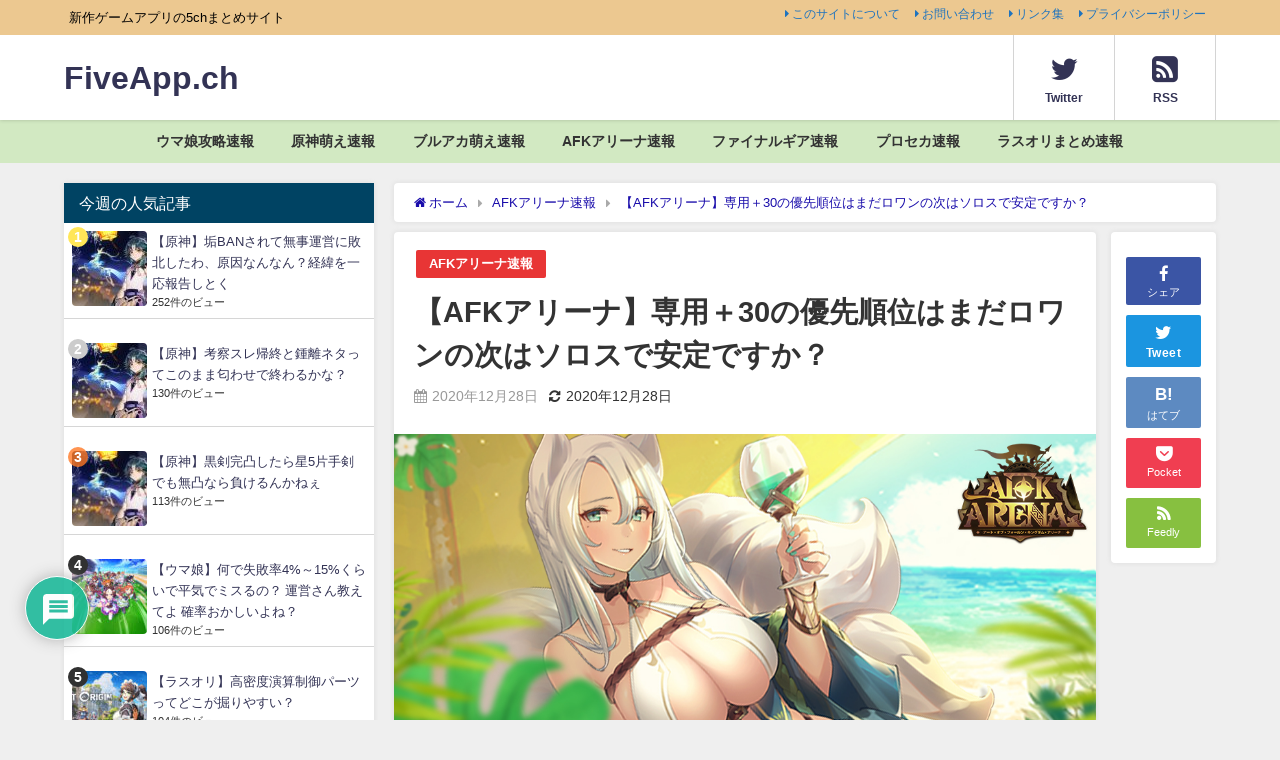

--- FILE ---
content_type: text/html; charset=UTF-8
request_url: https://5app-ch.com/afk/10666/
body_size: 17670
content:
<!DOCTYPE html>
<html lang="ja">
<head>
<meta charset="utf-8">
<meta http-equiv="X-UA-Compatible" content="IE=edge">
<meta name="viewport" content="width=device-width, initial-scale=1" />
<link media="all" href="https://5app-ch.com/wp-content/cache/autoptimize/css/autoptimize_62052235d8835c087cdc39b0c46dbfe3.css" rel="stylesheet" /><title>【AFKアリーナ】専用＋30の優先順位はまだロワンの次はソロスで安定ですか？</title>
<meta name="description" content="207: 名無しマン 2020/12/27(日) 10:20:49.64 専用＋30の優先順位はまだロワンの次はソロスで安定ですか？ 試練がかなりきついので楽になればいいんですが">
<meta name="thumbnail" content="https://5app-ch.com/wp-content/uploads/2020/08/LbWR13p-150x150.jpg" /><meta name="robots" content="archive, follow, index">
<!-- Diver OGP -->
<meta property="og:locale" content="ja_JP" />
<meta property="og:title" content="【AFKアリーナ】専用＋30の優先順位はまだロワンの次はソロスで安定ですか？" />
<meta property="og:description" content="207: 名無しマン 2020/12/27(日) 10:20:49.64 専用＋30の優先順位はまだロワンの次はソロスで安定ですか？ 試練がかなりきついので楽になればいいんですが" />
<meta property="og:type" content="article" />
<meta property="og:url" content="https://5app-ch.com/afk/10666/" />
<meta property="og:image" content="https://5app-ch.com/wp-content/uploads/2020/08/LbWR13p.jpg" />
<meta property="og:site_name" content="FiveApp.ch" />
<meta name="twitter:card" content="summary_large_image" />
<meta name="twitter:title" content="【AFKアリーナ】専用＋30の優先順位はまだロワンの次はソロスで安定ですか？" />
<meta name="twitter:url" content="https://5app-ch.com/afk/10666/" />
<meta name="twitter:description" content="207: 名無しマン 2020/12/27(日) 10:20:49.64 専用＋30の優先順位はまだロワンの次はソロスで安定ですか？ 試練がかなりきついので楽になればいいんですが" />
<meta name="twitter:image" content="https://5app-ch.com/wp-content/uploads/2020/08/LbWR13p.jpg" />
<!-- / Diver OGP -->
<link rel="canonical" href="https://5app-ch.com/afk/10666/">
<link rel="shortcut icon" href="https://5app-ch.com/wp-content/uploads/2020/07/アイコン.png">
<!--[if IE]>
		<link rel="shortcut icon" href="https://5app-ch.com/wp-content/uploads/2020/07/アイコン.png">
<![endif]-->
<link rel="apple-touch-icon" href="https://5app-ch.com/wp-content/uploads/2020/07/アイコン.png" />
<link rel='dns-prefetch' href='//cdnjs.cloudflare.com' />
<link rel='dns-prefetch' href='//s.w.org' />
<link rel="alternate" type="application/rss+xml" title="FiveApp.ch &raquo; フィード" href="https://5app-ch.com/feed/" />
<link rel="alternate" type="application/rss+xml" title="FiveApp.ch &raquo; コメントフィード" href="https://5app-ch.com/comments/feed/" />
<link rel="alternate" type="application/rss+xml" title="FiveApp.ch &raquo; 【AFKアリーナ】専用＋30の優先順位はまだロワンの次はソロスで安定ですか？ のコメントのフィード" href="https://5app-ch.com/afk/10666/feed/" />












<link rel='stylesheet'   href='https://cdnjs.cloudflare.com/ajax/libs/Swiper/4.5.0/css/swiper.min.css'  media='all'>
<script async='async' src='https://5app-ch.com/wp-includes/js/jquery/jquery.min.js?ver=3.5.1&#038;theme=4.7.6' id='jquery-core-js'></script>

<script type='text/javascript' id='thumbs_rating_scripts-js-extra'>
/* <![CDATA[ */
var thumbs_rating_ajax = {"ajax_url":"https:\/\/5app-ch.com\/wp-admin\/admin-ajax.php","nonce":"dabde0135f"};
/* ]]> */
</script>

<script type='application/json' id='wpp-json'>
{"sampling_active":0,"sampling_rate":100,"ajax_url":"https:\/\/5app-ch.com\/wp-json\/wordpress-popular-posts\/v1\/popular-posts","api_url":"https:\/\/5app-ch.com\/wp-json\/wordpress-popular-posts","ID":10666,"token":"3ac73f7fbe","lang":0,"debug":0}
</script>

<link rel="https://api.w.org/" href="https://5app-ch.com/wp-json/" /><link rel="alternate" type="application/json" href="https://5app-ch.com/wp-json/wp/v2/posts/10666" /><link rel="EditURI" type="application/rsd+xml" title="RSD" href="https://5app-ch.com/xmlrpc.php?rsd" />
<link rel="wlwmanifest" type="application/wlwmanifest+xml" href="https://5app-ch.com/wp-includes/wlwmanifest.xml" /> 
<meta name="generator" content="WordPress 5.6.16" />
<link rel='shortlink' href='https://5app-ch.com/?p=10666' />
<link rel="alternate" type="application/json+oembed" href="https://5app-ch.com/wp-json/oembed/1.0/embed?url=https%3A%2F%2F5app-ch.com%2Fafk%2F10666%2F" />
<link rel="alternate" type="text/xml+oembed" href="https://5app-ch.com/wp-json/oembed/1.0/embed?url=https%3A%2F%2F5app-ch.com%2Fafk%2F10666%2F&#038;format=xml" />
        
        <meta name="referrer" content="origin">      <script>
      (function(i,s,o,g,r,a,m){i['GoogleAnalyticsObject']=r;i[r]=i[r]||function(){(i[r].q=i[r].q||[]).push(arguments)},i[r].l=1*new Date();a=s.createElement(o),m=s.getElementsByTagName(o)[0];a.async=1;a.src=g;m.parentNode.insertBefore(a,m)})(window,document,'script','//www.google-analytics.com/analytics.js','ga');ga('create',"UA-173865491-1",'auto');ga('send','pageview');</script>
          <meta name="google-site-verification" content="uLQyD41LmVvBQ7lr1nzVjW4qQneUft7QMY6bKvdkQCw" />
    <script data-ad-client="ca-pub-8826727522182047" async src="https://pagead2.googlesyndication.com/pagead/js/adsbygoogle.js"></script>
<script>
  (adsbygoogle = window.adsbygoogle || []).push({
    google_ad_client: "<?php echo get_adsense_data_ad_client(); ?>",
    enable_page_level_ads: true,
    overlays: {bottom: true}
  });
</script>
<!-- Global site tag (gtag.js) - Google Analytics -->
<script async src="https://www.googletagmanager.com/gtag/js?id=G-2QXESVVMFG"></script>
<script>
  window.dataLayer = window.dataLayer || [];
  function gtag(){dataLayer.push(arguments);}
  gtag('js', new Date());
  gtag('config', 'G-2QXESVVMFG');
</script><script type="application/ld+json">{
            "@context" : "http://schema.org",
            "@type" : "Article",
            "mainEntityOfPage":{ 
                  "@type":"WebPage", 
                  "@id":"https://5app-ch.com/afk/10666/" 
                }, 
            "headline" : "【AFKアリーナ】専用＋30の優先順位はまだロワンの次はソロスで安定ですか？",
            "author" : {
                 "@type" : "Person",
                 "name" : "FiveApp.ch",
                 "url" : "https://5app-ch.com/author/kikuho/"
                 },
            "datePublished" : "2020-12-28T10:25:52+0900",
            "dateModified" : "2020-12-28T10:32:40+0900",
            "image" : {
                 "@type" : "ImageObject",
                 "url" : "https://5app-ch.com/wp-content/uploads/2020/08/LbWR13p.jpg",
                 "width" : "1024",
                 "height" : "576"
                 },
            "articleSection" : "AFKアリーナ速報",
            "url" : "https://5app-ch.com/afk/10666/",
            "publisher" : {
               "@type" : "Organization",
               "name" : "FiveApp.ch"
              },
            "logo" : {
                 "@type" : "ImageObject",
                 "url" : "https://5app-ch.com/wp-content/themes/diver/images/logo.png"}
            },
            "description" : "207: 名無しマン 2020/12/27(日) 10:20:49.64 専用＋30の優先順位はまだロワンの次はソロスで安定ですか？ 試練がかなりきついので楽になればいいんですが"}</script>        
    <link rel="icon" href="https://5app-ch.com/wp-content/uploads/2020/07/cropped-アイコン-32x32.png" sizes="32x32" />
<link rel="icon" href="https://5app-ch.com/wp-content/uploads/2020/07/cropped-アイコン-192x192.png" sizes="192x192" />
<link rel="apple-touch-icon" href="https://5app-ch.com/wp-content/uploads/2020/07/cropped-アイコン-180x180.png" />
<meta name="msapplication-TileImage" content="https://5app-ch.com/wp-content/uploads/2020/07/cropped-アイコン-270x270.png" />


<script src="https://www.youtube.com/iframe_api"></script>

<script async src="//pagead2.googlesyndication.com/pagead/js/adsbygoogle.js"></script>
</head>
<body itemscope="itemscope" itemtype="http://schema.org/WebPage" class="post-template-default single single-post postid-10666 single-format-standard wp-embed-responsive">

<div id="container">
<!-- header -->
	<!-- lpページでは表示しない -->
	<div id="header" class="clearfix">
					<header class="header-wrap" role="banner" itemscope="itemscope" itemtype="http://schema.org/WPHeader">
			<div class="header_small_menu clearfix">
		<div class="header_small_content">
			<div id="description">新作ゲームアプリの5chまとめサイト</div>
			<nav class="header_small_menu_right" role="navigation" itemscope="itemscope" itemtype="http://scheme.org/SiteNavigationElement">
				<div class="menu-%e3%83%9f%e3%83%8b%e3%83%98%e3%83%83%e3%83%80%e3%83%bc-container"><ul id="menu-%e3%83%9f%e3%83%8b%e3%83%98%e3%83%83%e3%83%80%e3%83%bc" class="menu"><li id="menu-item-19" class="menu-item menu-item-type-post_type menu-item-object-page menu-item-19"><a href="https://5app-ch.com/info/">このサイトについて</a></li>
<li id="menu-item-17" class="menu-item menu-item-type-post_type menu-item-object-page menu-item-17"><a href="https://5app-ch.com/mail/">お問い合わせ</a></li>
<li id="menu-item-149" class="menu-item menu-item-type-post_type menu-item-object-page menu-item-149"><a href="https://5app-ch.com/links/">リンク集</a></li>
<li id="menu-item-18" class="menu-item menu-item-type-post_type menu-item-object-page menu-item-18"><a href="https://5app-ch.com/privacypolicy/">プライバシーポリシー</a></li>
</ul></div>			</nav>
		</div>
	</div>

			<div class="header-logo clearfix">
				

				<!-- /Navigation -->
				<div id="logo">
										<a href="https://5app-ch.com/">
													<div class="logo_title">FiveApp.ch</div>
											</a>
				</div>
				<div class="nav_in_btn">
	<ul>
			<li class="nav_in_btn_list_1"><a href="https://twitter.com/Fiveapp_ch" target="_blank" ><i class="fa fa-twitter"></i><span>Twitter</span></a></li>
			<li class="nav_in_btn_list_2"><a href=" https://5app-ch.com/rssall/"  ><i class="fa fa-rss-square"></i><span>RSS</span></a></li>
		</ul>
</div>

			</div>
		</header>
		<nav id="scrollnav" class="inline-nospace" role="navigation" itemscope="itemscope" itemtype="http://scheme.org/SiteNavigationElement">
			<div class="menu-%e3%83%98%e3%83%83%e3%83%80%e3%83%bc-container"><ul id="scroll-menu"><li id="menu-item-11635" class="menu-item menu-item-type-taxonomy menu-item-object-category menu-item-11635"><a href="https://5app-ch.com/category/umamusume/">ウマ娘攻略速報</a></li>
<li id="menu-item-3906" class="menu-item menu-item-type-taxonomy menu-item-object-category menu-item-3906"><a href="https://5app-ch.com/category/genshin/">原神萌え速報</a></li>
<li id="menu-item-1989" class="menu-item menu-item-type-taxonomy menu-item-object-category menu-item-1989"><a href="https://5app-ch.com/category/bluearchive/">ブルアカ萌え速報</a></li>
<li id="menu-item-84" class="menu-item menu-item-type-taxonomy menu-item-object-category current-post-ancestor current-menu-parent current-post-parent menu-item-84"><a href="https://5app-ch.com/category/afk/">AFKアリーナ速報</a></li>
<li id="menu-item-4479" class="menu-item menu-item-type-taxonomy menu-item-object-category menu-item-4479"><a href="https://5app-ch.com/category/finalgear/">ファイナルギア速報</a></li>
<li id="menu-item-20727" class="menu-item menu-item-type-taxonomy menu-item-object-category menu-item-20727"><a href="https://5app-ch.com/category/pjsekai/">プロセカ速報</a></li>
<li id="menu-item-20728" class="menu-item menu-item-type-taxonomy menu-item-object-category menu-item-20728"><a href="https://5app-ch.com/category/lastorigin/">ラスオリまとめ速報</a></li>
</ul></div>		</nav>
									<nav id="onlynav" class="onlynav" role="navigation" itemscope="itemscope" itemtype="http://scheme.org/SiteNavigationElement">
				<div class="menu-%e3%83%98%e3%83%83%e3%83%80%e3%83%bc-container"><ul id="onlynavul" class="menu"><li class="menu-item menu-item-type-taxonomy menu-item-object-category menu-item-11635"><a href="https://5app-ch.com/category/umamusume/">ウマ娘攻略速報</a></li>
<li class="menu-item menu-item-type-taxonomy menu-item-object-category menu-item-3906"><a href="https://5app-ch.com/category/genshin/">原神萌え速報</a></li>
<li class="menu-item menu-item-type-taxonomy menu-item-object-category menu-item-1989"><a href="https://5app-ch.com/category/bluearchive/">ブルアカ萌え速報</a></li>
<li class="menu-item menu-item-type-taxonomy menu-item-object-category current-post-ancestor current-menu-parent current-post-parent menu-item-84"><a href="https://5app-ch.com/category/afk/">AFKアリーナ速報</a></li>
<li class="menu-item menu-item-type-taxonomy menu-item-object-category menu-item-4479"><a href="https://5app-ch.com/category/finalgear/">ファイナルギア速報</a></li>
<li class="menu-item menu-item-type-taxonomy menu-item-object-category menu-item-20727"><a href="https://5app-ch.com/category/pjsekai/">プロセカ速報</a></li>
<li class="menu-item menu-item-type-taxonomy menu-item-object-category menu-item-20728"><a href="https://5app-ch.com/category/lastorigin/">ラスオリまとめ速報</a></li>
</ul></div>			</nav>
					</div>
	<div class="d_sp">
		</div>
	
	<div id="main-wrap">
	<!-- main -->
	
	<main id="single-main"  style="float:right;margin-left:-330px;padding-left:330px;" role="main">
									<!-- パンくず -->
				<ul id="breadcrumb" itemscope itemtype="http://schema.org/BreadcrumbList">
<li itemprop="itemListElement" itemscope itemtype="http://schema.org/ListItem"><a href="https://5app-ch.com/" itemprop="item"><span itemprop="name"><i class="fa fa-home" aria-hidden="true"></i> ホーム</span></a><meta itemprop="position" content="1" /></li><li itemprop="itemListElement" itemscope itemtype="http://schema.org/ListItem"><a href="https://5app-ch.com/category/afk/" itemprop="item"><span itemprop="name">AFKアリーナ速報</span></a><meta itemprop="position" content="2" /></li><li class="breadcrumb-title" itemprop="itemListElement" itemscope itemtype="http://schema.org/ListItem"><a href="https://5app-ch.com/afk/10666/" itemprop="item"><span itemprop="name">【AFKアリーナ】専用＋30の優先順位はまだロワンの次はソロスで安定ですか？</span></a><meta itemprop="position" content="3" /></li></ul> 
				<div id="content_area" class="fadeIn animated">
					<div id="share_plz" style="float: right ">

	
		<div class="fb-like share_sns" data-href="https%3A%2F%2F5app-ch.com%2Fafk%2F10666%2F" data-layout="box_count" data-action="like" data-show-faces="true" data-share="false"></div>

		<div class="share-fb share_sns">
		<a href="http://www.facebook.com/share.php?u=https%3A%2F%2F5app-ch.com%2Fafk%2F10666%2F" onclick="window.open(this.href,'FBwindow','width=650,height=450,menubar=no,toolbar=no,scrollbars=yes');return false;" title="Facebookでシェア"><i class="fa fa-facebook" style="font-size:1.5em;padding-top: 4px;"></i><br>シェア
				</a>
		</div>
				<div class="sc-tw share_sns"><a data-url="https%3A%2F%2F5app-ch.com%2Fafk%2F10666%2F" href="http://twitter.com/share?text=%E3%80%90AFK%E3%82%A2%E3%83%AA%E3%83%BC%E3%83%8A%E3%80%91%E5%B0%82%E7%94%A8%EF%BC%8B30%E3%81%AE%E5%84%AA%E5%85%88%E9%A0%86%E4%BD%8D%E3%81%AF%E3%81%BE%E3%81%A0%E3%83%AD%E3%83%AF%E3%83%B3%E3%81%AE%E6%AC%A1%E3%81%AF%E3%82%BD%E3%83%AD%E3%82%B9%E3%81%A7%E5%AE%89%E5%AE%9A%E3%81%A7%E3%81%99%E3%81%8B%EF%BC%9F&url=https%3A%2F%2F5app-ch.com%2Fafk%2F10666%2F" data-lang="ja" data-dnt="false" target="_blank"><i class="fa fa-twitter" style="font-size:1.5em;padding-top: 4px;"></i><br>Tweet
				</a></div>

	
			<div class="share-hatebu share_sns">       
		<a href="http://b.hatena.ne.jp/add?mode=confirm&url=https%3A%2F%2F5app-ch.com%2Fafk%2F10666%2F&title=%E3%80%90AFK%E3%82%A2%E3%83%AA%E3%83%BC%E3%83%8A%E3%80%91%E5%B0%82%E7%94%A8%EF%BC%8B30%E3%81%AE%E5%84%AA%E5%85%88%E9%A0%86%E4%BD%8D%E3%81%AF%E3%81%BE%E3%81%A0%E3%83%AD%E3%83%AF%E3%83%B3%E3%81%AE%E6%AC%A1%E3%81%AF%E3%82%BD%E3%83%AD%E3%82%B9%E3%81%A7%E5%AE%89%E5%AE%9A%E3%81%A7%E3%81%99%E3%81%8B%EF%BC%9F" onclick="window.open(this.href, 'HBwindow', 'width=600, height=400, menubar=no, toolbar=no, scrollbars=yes'); return false;" target="_blank"><div style="font-weight: bold;font-size: 1.5em">B!</div><span class="text">はてブ</span></a>
		</div>
	
			<div class="share-pocket share_sns">
		<a href="http://getpocket.com/edit?url=https%3A%2F%2F5app-ch.com%2Fafk%2F10666%2F&title=%E3%80%90AFK%E3%82%A2%E3%83%AA%E3%83%BC%E3%83%8A%E3%80%91%E5%B0%82%E7%94%A8%EF%BC%8B30%E3%81%AE%E5%84%AA%E5%85%88%E9%A0%86%E4%BD%8D%E3%81%AF%E3%81%BE%E3%81%A0%E3%83%AD%E3%83%AF%E3%83%B3%E3%81%AE%E6%AC%A1%E3%81%AF%E3%82%BD%E3%83%AD%E3%82%B9%E3%81%A7%E5%AE%89%E5%AE%9A%E3%81%A7%E3%81%99%E3%81%8B%EF%BC%9F" onclick="window.open(this.href, 'FBwindow', 'width=550, height=350, menubar=no, toolbar=no, scrollbars=yes'); return false;"><i class="fa fa-get-pocket" style="font-weight: bold;font-size: 1.5em"></i><span class="text">Pocket</span>
					</a></div>
	
				<div class="share-feedly share_sns">
		<a href="https://feedly.com/i/subscription/feed%2Fhttps%3A%2F%2F5app-ch.com%2Ffeed" target="_blank"><i class="fa fa-rss" aria-hidden="true" style="font-weight: bold;font-size: 1.5em"></i><span class="text">Feedly</span>
				</a></div>
	</div>
					<article id="post-10666" class="post-10666 post type-post status-publish format-standard has-post-thumbnail hentry category-afk"  style="margin-right: 120px">
						<header>
							<div class="post-meta clearfix">
								<div class="cat-tag">
																			<div class="single-post-category" style="background:#e83535"><a href="https://5app-ch.com/category/afk/" rel="category tag">AFKアリーナ速報</a></div>
																										</div>

								<h1 class="single-post-title entry-title">【AFKアリーナ】専用＋30の優先順位はまだロワンの次はソロスで安定ですか？</h1>
								<div class="post-meta-bottom">
																	<time class="single-post-date published updated" datetime="2020-12-28"><i class="fa fa-calendar" aria-hidden="true"></i>2020年12月28日</time>
																									<time class="single-post-date modified" datetime="2020-12-28"><i class="fa fa-refresh" aria-hidden="true"></i>2020年12月28日</time>
																
								</div>
															</div>
							<figure class="single_thumbnail" style="background-image:url(https://5app-ch.com/wp-content/uploads/2020/08/LbWR13p-300x169.jpg)"><img src="https://5app-ch.com/wp-content/uploads/2020/08/LbWR13p.jpg" alt="【AFKアリーナ】専用＋30の優先順位はまだロワンの次はソロスで安定ですか？" width="1024" height="576"></figure>

						</header>
						<section class="single-post-main">
																<div class="clearfix diver_widget_adarea hid"><div class="diver_widget_adlabel">スポンサーリンク</div><div class="diver_ad">
                      <ins class="adsbygoogle" style="display:block" data-ad-client="ca-pub-8826727522182047" data-ad-slot="9044634783" data-ad-format="rectangle"></ins>
                      <script>(adsbygoogle = window.adsbygoogle || []).push({});</script></div></div>

								<div class="content">
																<div class="t_h" >207: <span style="color: green;">名無しマン</span> <span style="color: gray;"> 2020/12/27(日) 10:20:49.64 </span></div>
<div class="t_b" style="font-weight:bold;margin-bottom:5px;">  専用＋30の優先順位はまだロワンの次はソロスで安定ですか？ <br /> 試練がかなりきついので楽になればいいんですが  </div>
<p>
<!-- Generated by まとめくす (https://2mtmex.com/) --><span id="more-10666"></span></p>
<div class="t_h t_i" >233: <span style="color: green;">名無しマン</span> <span style="color: gray;"> 2020/12/27(日) 11:08:25.04 </span></div>
<div class="t_b t_i" style="font-weight:bold;margin-bottom:5px;">  <span style="color:mediumblue;" class="anchor">&gt;&gt;207</span> <br /> ロワン→ソロス→エルロンの順で30にしたけどソロスはやれることの幅が一気に広がったからおすすめ <br /> ただメインの戦力を増強したい人にとっては不満足な結果に終わると思うから安定ではないあくまで迷宮試練夢境etcが見違えるだけ <br /> エルロンの強化具合はソロスに比べれば地味だったけど確実にCC性能と生存力が上がったから納得できる優先具合だった <br /> 自分は次アルベドのつもりなんだけどこいつ30にしたらボイドパが成立して編成の幅が広がるだろうから楽しみ  </div>
<p></p>
<div class="t_h t_i" >239: <span style="color: green;">名無しマン</span> <span style="color: gray;"> 2020/12/27(日) 11:24:19.30 </span></div>
<div class="t_b t_i" style="font-weight:bold;margin-bottom:5px;">  <span style="color:mediumblue;" class="anchor">&gt;&gt;233</span> <br /> 書いてることに同意 <br /> ソロスは傭兵派だったけど最近の更新でソロス30派になった  </div>
<div class='code-block code-block-1 ai-viewport-2 ai-viewport-3' style='margin: 8px auto; text-align: center; display: block; clear: both;'>
<script async src="https://pagead2.googlesyndication.com/pagead/js/adsbygoogle.js"></script>
<!-- FiveApp記事中 -->
<ins class="adsbygoogle"
     style="display:block"
     data-ad-client="ca-pub-3620781736199187"
     data-ad-slot="8394337096"
     data-ad-format="auto"
     data-full-width-responsive="true"></ins>
<script>
     (adsbygoogle = window.adsbygoogle || []).push({});
</script></div>
<p></p>
<div class="t_h t_i" >253: <span style="color: green;">名無しマン</span> <span style="color: gray;"> 2020/12/27(日) 12:05:09.65 </span></div>
<div class="t_b t_i" style="font-weight:bold;margin-bottom:5px;">  <span style="color:mediumblue;" class="anchor">&gt;&gt;233</span> <br /> 詳細ありがとうございます <br /> 参考になりました次はソロス30にします  </div>
<p></p>
<p style="color:gray;text-align:right;">引用元: <a href="https://krsw.5ch.net/test/read.cgi/gamesm/1608969510/" target="_blank" rel="noopener">・AFKアリーナ part.176 </a></p>
<!-- AI CONTENT END 1 -->
								</div>

								
								<div class="bottom_ad clearfix">
																		<div class="clearfix diver_widget_adarea hid"><div class="diver_widget_adlabel">スポンサーリンク</div><div class="diver_ad">
                      <ins class="adsbygoogle" style="display:block" data-ad-client="ca-pub-8826727522182047" data-ad-slot="9044634783" data-ad-format="rectangle"></ins>
                      <script>(adsbygoogle = window.adsbygoogle || []).push({});</script></div></div>	
																</div>

								

<div class="share" >
			<div class="sns big c5">
			<ul class="clearfix">
			<!--Facebookボタン-->  
			    
			<li>
			<a class="facebook" href="https://www.facebook.com/share.php?u=https%3A%2F%2F5app-ch.com%2Fafk%2F10666%2F" onclick="window.open(this.href, 'FBwindow', 'width=650, height=450, menubar=no, toolbar=no, scrollbars=yes'); return false;"><i class="fa fa-facebook"></i><span class="sns_name">Facebook</span>
						</a>
			</li>
			
			<!--ツイートボタン-->
						<li> 
			<a class="twitter" target="blank" href="https://twitter.com/intent/tweet?url=https%3A%2F%2F5app-ch.com%2Fafk%2F10666%2F&text=%E3%80%90AFK%E3%82%A2%E3%83%AA%E3%83%BC%E3%83%8A%E3%80%91%E5%B0%82%E7%94%A8%EF%BC%8B30%E3%81%AE%E5%84%AA%E5%85%88%E9%A0%86%E4%BD%8D%E3%81%AF%E3%81%BE%E3%81%A0%E3%83%AD%E3%83%AF%E3%83%B3%E3%81%AE%E6%AC%A1%E3%81%AF%E3%82%BD%E3%83%AD%E3%82%B9%E3%81%A7%E5%AE%89%E5%AE%9A%E3%81%A7%E3%81%99%E3%81%8B%EF%BC%9F&via=Fiveapp_ch&tw_p=tweetbutton"><i class="fa fa-twitter"></i><span class="sns_name">Twitter</span>
						</a>
			</li>
			
			<!--はてブボタン--> 
			     
			<li>       
			<a class="hatebu" href="https://b.hatena.ne.jp/add?mode=confirm&url=https%3A%2F%2F5app-ch.com%2Fafk%2F10666%2F&title=%E3%80%90AFK%E3%82%A2%E3%83%AA%E3%83%BC%E3%83%8A%E3%80%91%E5%B0%82%E7%94%A8%EF%BC%8B30%E3%81%AE%E5%84%AA%E5%85%88%E9%A0%86%E4%BD%8D%E3%81%AF%E3%81%BE%E3%81%A0%E3%83%AD%E3%83%AF%E3%83%B3%E3%81%AE%E6%AC%A1%E3%81%AF%E3%82%BD%E3%83%AD%E3%82%B9%E3%81%A7%E5%AE%89%E5%AE%9A%E3%81%A7%E3%81%99%E3%81%8B%EF%BC%9F" onclick="window.open(this.href, 'HBwindow', 'width=600, height=400, menubar=no, toolbar=no, scrollbars=yes'); return false;" target="_blank"><span class="sns_name">はてブ</span>
						</a>
			</li>
			

			<!--LINEボタン--> 
			
			<!--ポケットボタン-->  
			       
			<li>
			<a class="pocket" href="https://getpocket.com/edit?url=https%3A%2F%2F5app-ch.com%2Fafk%2F10666%2F&title=%E3%80%90AFK%E3%82%A2%E3%83%AA%E3%83%BC%E3%83%8A%E3%80%91%E5%B0%82%E7%94%A8%EF%BC%8B30%E3%81%AE%E5%84%AA%E5%85%88%E9%A0%86%E4%BD%8D%E3%81%AF%E3%81%BE%E3%81%A0%E3%83%AD%E3%83%AF%E3%83%B3%E3%81%AE%E6%AC%A1%E3%81%AF%E3%82%BD%E3%83%AD%E3%82%B9%E3%81%A7%E5%AE%89%E5%AE%9A%E3%81%A7%E3%81%99%E3%81%8B%EF%BC%9F" onclick="window.open(this.href, 'FBwindow', 'width=550, height=350, menubar=no, toolbar=no, scrollbars=yes'); return false;"><i class="fa fa-get-pocket"></i><span class="sns_name">Pocket</span>
						</a></li>
			
			<!--Feedly-->  
			  
			     
			<li>
			<a class="feedly" href="https://feedly.com/i/subscription/feed%2Fhttps%3A%2F%2F5app-ch.com%2Ffeed" target="_blank"><i class="fa fa-rss" aria-hidden="true"></i><span class="sns_name">Feedly</span>
						</a></li>
						</ul>

		</div>
	</div>
														</section>
						<footer class="article_footer">
							<!-- コメント -->
							    <div class="wpdiscuz_top_clearing"></div>
    <div id='comments' class='comments-area'><div id='respond' style='width: 0;height: 0;clear: both;margin: 0;padding: 0;'></div>    <div id="wpdcom" class="wpdiscuz_unauth wpd-default wpdiscuz_no_avatar wpd-layout-2 wpd-comments-open">
                    <div class="wc_social_plugin_wrapper">
                            </div>
            <div class="wpd-form-wrap">
                <div class="wpd-form-head">
                                            <div class="wpd-sbs-toggle">
                            <i class="far fa-envelope"></i> <span class="wpd-sbs-title">コメントの通知/購読設定</span> <i class="fas fa-caret-down"></i>
                        </div>
                                            <div class="wpd-auth">
                                                <div class="wpd-login">
                                                    </div>
                    </div>
                </div>
                                                    <div class="wpdiscuz-subscribe-bar wpdiscuz-hidden">
                                                    <form action="https://5app-ch.com/wp-admin/admin-ajax.php?action=wpdAddSubscription" method="post" id="wpdiscuz-subscribe-form">
                                <div class="wpdiscuz-subscribe-form-intro">通知する </div>
                                <div class="wpdiscuz-subscribe-form-option" style="width:40%;">
                                    <select class="wpdiscuz_select" name="wpdiscuzSubscriptionType" >
                                                                                    <option value="post">記事に付いた新しいコメントをメールに通知する</option>
                                                                                                                                <option value="all_comment" >コメントに付いた返信をメールに通知する</option>
                                                                                </select>
                                </div>
                                                                    <div class="wpdiscuz-item wpdiscuz-subscribe-form-email">
                                        <input  class="email" type="email" name="wpdiscuzSubscriptionEmail" required="required" value="" placeholder="通知を受け取るメールアドレスを入力"/>
                                    </div>
                                                                    <div class="wpdiscuz-subscribe-form-button">
                                    <input id="wpdiscuz_subscription_button" class="wpd-prim-button" type="submit" value="›" name="wpdiscuz_subscription_button" />
                                </div> 
                                                                    <div class="wpdiscuz-subscribe-agreement">
                                        <input id="show_subscription_agreement" type="checkbox" required="required" name="show_subscription_agreement" value="1">
                                        <label for="show_subscription_agreement">メール通知許可の確認です。チェックボックスをオンにして、確認メールから通知を許可/承認してください。通知設定は各メールに記載される解除項目から停止することができます。</label>
                                    </div>
                                    <input type="hidden" id="wpdiscuz_subscribe_form_nonce" name="wpdiscuz_subscribe_form_nonce" value="b133d91584" /><input type="hidden" name="_wp_http_referer" value="/afk/10666/" />                            </form>
                                                </div>
                            <div class="wpd-form wpd-form-wrapper wpd-main-form-wrapper" id='wpd-main-form-wrapper-0_0'>
                                        <form class="wpd_comm_form wpd_main_comm_form" method="post" enctype="multipart/form-data">
                    <div class="wpd-field-comment">
                        <div class="wpdiscuz-item wc-field-textarea">
                            <div class="wpdiscuz-textarea-wrap ">
                                            <div id="wpd-editor-wraper-0_0" style="display: none;">
                <div id="wpd-editor-char-counter-0_0" class="wpd-editor-char-counter"></div>
                <label style="display: none;" for="wc-textarea-0_0">Label</label>
                <textarea id="wc-textarea-0_0" required name="wc_comment" class="wc_comment wpd-field"></textarea>
                <div id="wpd-editor-0_0"></div>
                        <div id="wpd-editor-toolbar-0_0">
                            <button title="Bold" class="ql-bold"  ></button>
                                <button title="Italic" class="ql-italic"  ></button>
                                <button title="Underline" class="ql-underline"  ></button>
                                <button title="Strike" class="ql-strike"  ></button>
                                <button title="Ordered List" class="ql-list" value='ordered' ></button>
                                <button title="Unordered List" class="ql-list" value='bullet' ></button>
                                <button title="Blockquote" class="ql-blockquote"  ></button>
                                <button title="Code Block" class="ql-code-block"  ></button>
                                <button title="Link" class="ql-link"  ></button>
                                <button title="Source Code" class="ql-sourcecode"  data-wpde_button_name='sourcecode'>{}</button>
                                <button title="Spoiler" class="ql-spoiler"  data-wpde_button_name='spoiler'>[+]</button>
                            <div class="wpd-editor-buttons-right">
                            </div>
        </div>
                    </div>
                                        </div>
                        </div>
                    </div>
                    <div class="wpd-form-foot" style='display:none;'>
                        <div class="wpdiscuz-textarea-foot">
                                                        <div class="wpdiscuz-button-actions"></div>
                        </div>
                                <div class="wpd-form-row">
                    <div class="wpd-form-col-left">
                        <div class="wpdiscuz-item wc_name-wrapper wpd-has-icon">
                                    <div class="wpd-field-icon"><i class="fas fa-user"></i></div>
                                    <input id="wc_name-0_0" value=""  class="wc_name wpd-field" type="text" name="wc_name" placeholder="ニックネーム（任意）" maxlength="50" pattern='.{3,50}' title="">
                <label for="wc_name-0_0" class="wpdlb">ニックネーム（任意）</label>
                                    <div class="wpd-field-desc"><i class="far fa-question-circle"></i><span>お名前やニックネームを任意で入力できます</span></div>
                                    </div>
                        <div class="wpdiscuz-item wc_email-wrapper wpd-has-icon">
                                    <div class="wpd-field-icon"><i class="fas fa-at"></i></div>
                                    <input id="wc_email-0_0" value=""  class="wc_email wpd-field" type="email" name="wc_email" placeholder="メールアドレス（任意）" />
                <label for="wc_email-0_0" class="wpdlb">メールアドレス（任意）</label>
                                    <div class="wpd-field-desc"><i class="far fa-question-circle"></i><span>一般には公開されません。承認／返信通知を受取りたい場合は入力ください</span></div>
                                    </div>
                    </div>
                <div class="wpd-form-col-right">
                    <div class="wc-field-submit">
                                            
                                            <label class="wpd_label" wpd-tooltip="このコメントへの新しい返信について通知する">
                            <input id="wc_notification_new_comment-0_0" class="wc_notification_new_comment-0_0 wpd_label__checkbox" value="comment" type="checkbox" name="wpdiscuz_notification_type" />
                            <span class="wpd_label__text">
                                <span class="wpd_label__check">
                                    <i class="fas fa-bell wpdicon wpdicon-on"></i>
                                    <i class="fas fa-bell-slash wpdicon wpdicon-off"></i>
                                </span>
                            </span>
                        </label>
                                                                <input id="wpd-field-submit-0_0" class="wc_comm_submit wpd_not_clicked wpd-prim-button" type="submit" name="submit" value="コメントを送信" />
        </div>
                </div>
                    <div class="clearfix"></div>
        </div>
                            </div>
                                        <input type="hidden" class="wpdiscuz_unique_id" value="0_0" name="wpdiscuz_unique_id">
                </form>
                        </div>
                <div id="wpdiscuz_hidden_secondary_form" style="display: none;">
                    <div class="wpd-form wpd-form-wrapper wpd-secondary-form-wrapper" id='wpd-secondary-form-wrapper-wpdiscuzuniqueid' style='display: none;'>
                            <div class="wpd-secondary-forms-social-content"></div><div class="clearfix"></div>
                                        <form class="wpd_comm_form wpd-secondary-form-wrapper" method="post" enctype="multipart/form-data">
                    <div class="wpd-field-comment">
                        <div class="wpdiscuz-item wc-field-textarea">
                            <div class="wpdiscuz-textarea-wrap ">
                                            <div id="wpd-editor-wraper-wpdiscuzuniqueid" style="display: none;">
                <div id="wpd-editor-char-counter-wpdiscuzuniqueid" class="wpd-editor-char-counter"></div>
                <label style="display: none;" for="wc-textarea-wpdiscuzuniqueid">Label</label>
                <textarea id="wc-textarea-wpdiscuzuniqueid" required name="wc_comment" class="wc_comment wpd-field"></textarea>
                <div id="wpd-editor-wpdiscuzuniqueid"></div>
                        <div id="wpd-editor-toolbar-wpdiscuzuniqueid">
                            <button title="Bold" class="ql-bold"  ></button>
                                <button title="Italic" class="ql-italic"  ></button>
                                <button title="Underline" class="ql-underline"  ></button>
                                <button title="Strike" class="ql-strike"  ></button>
                                <button title="Ordered List" class="ql-list" value='ordered' ></button>
                                <button title="Unordered List" class="ql-list" value='bullet' ></button>
                                <button title="Blockquote" class="ql-blockquote"  ></button>
                                <button title="Code Block" class="ql-code-block"  ></button>
                                <button title="Link" class="ql-link"  ></button>
                                <button title="Source Code" class="ql-sourcecode"  data-wpde_button_name='sourcecode'>{}</button>
                                <button title="Spoiler" class="ql-spoiler"  data-wpde_button_name='spoiler'>[+]</button>
                            <div class="wpd-editor-buttons-right">
                            </div>
        </div>
                    </div>
                                        </div>
                        </div>
                    </div>
                    <div class="wpd-form-foot" style='display:none;'>
                        <div class="wpdiscuz-textarea-foot">
                                                        <div class="wpdiscuz-button-actions"></div>
                        </div>
                                <div class="wpd-form-row">
                    <div class="wpd-form-col-left">
                        <div class="wpdiscuz-item wc_name-wrapper wpd-has-icon">
                                    <div class="wpd-field-icon"><i class="fas fa-user"></i></div>
                                    <input id="wc_name-wpdiscuzuniqueid" value=""  class="wc_name wpd-field" type="text" name="wc_name" placeholder="ニックネーム（任意）" maxlength="50" pattern='.{3,50}' title="">
                <label for="wc_name-wpdiscuzuniqueid" class="wpdlb">ニックネーム（任意）</label>
                                    <div class="wpd-field-desc"><i class="far fa-question-circle"></i><span>お名前やニックネームを任意で入力できます</span></div>
                                    </div>
                        <div class="wpdiscuz-item wc_email-wrapper wpd-has-icon">
                                    <div class="wpd-field-icon"><i class="fas fa-at"></i></div>
                                    <input id="wc_email-wpdiscuzuniqueid" value=""  class="wc_email wpd-field" type="email" name="wc_email" placeholder="メールアドレス（任意）" />
                <label for="wc_email-wpdiscuzuniqueid" class="wpdlb">メールアドレス（任意）</label>
                                    <div class="wpd-field-desc"><i class="far fa-question-circle"></i><span>一般には公開されません。承認／返信通知を受取りたい場合は入力ください</span></div>
                                    </div>
                    </div>
                <div class="wpd-form-col-right">
                    <div class="wc-field-submit">
                                            
                                            <label class="wpd_label" wpd-tooltip="このコメントへの新しい返信について通知する">
                            <input id="wc_notification_new_comment-wpdiscuzuniqueid" class="wc_notification_new_comment-wpdiscuzuniqueid wpd_label__checkbox" value="comment" type="checkbox" name="wpdiscuz_notification_type" />
                            <span class="wpd_label__text">
                                <span class="wpd_label__check">
                                    <i class="fas fa-bell wpdicon wpdicon-on"></i>
                                    <i class="fas fa-bell-slash wpdicon wpdicon-off"></i>
                                </span>
                            </span>
                        </label>
                                                                <input id="wpd-field-submit-wpdiscuzuniqueid" class="wc_comm_submit wpd_not_clicked wpd-prim-button" type="submit" name="submit" value="コメントを送信" />
        </div>
                </div>
                    <div class="clearfix"></div>
        </div>
                            </div>
                                        <input type="hidden" class="wpdiscuz_unique_id" value="wpdiscuzuniqueid" name="wpdiscuz_unique_id">
                </form>
                        </div>
                </div>
                    </div>
                        <div id="wpd-threads" class="wpd-thread-wrapper">
                <div class="wpd-thread-head">
                    <div class="wpd-thread-info " data-comments-count="0">
                        <span class='wpdtc' title='0'>0</span> コメント                    </div>
                                        <div class="wpd-space"></div>
                    <div class="wpd-thread-filter">
                                                    <div class="wpd-filter wpdf-reacted wpd_not_clicked" wpd-tooltip="最も反応したコメント"><i class="fas fa-bolt"></i></div>
                                                        <div class="wpd-filter wpdf-hottest wpd_not_clicked" wpd-tooltip="最もホットなコメントスレッド"><i class="fas fa-fire"></i></div>
                                                </div>
                </div>
                <div class="wpd-comment-info-bar">
                    <div class="wpd-current-view"><i class="fas fa-quote-left"></i> インラインフィードバック</div>
                    <div class="wpd-filter-view-all">コメントをすべて表示</div>
                </div>
                                <div class="wpd-thread-list">
                                        <div class="wpdiscuz-comment-pagination">
                                            </div>
                </div>
            </div>
                </div>
        </div>
    <div id="wpdiscuz-loading-bar" class="wpdiscuz-loading-bar-unauth"></div>
    <div id="wpdiscuz-comment-message" class="wpdiscuz-comment-message-unauth"></div>
    							<!-- 関連キーワード -->
							
							<!-- 関連記事 -->
							<div class="single_title"><span class="cat-link"><a href="https://5app-ch.com/category/afk/" rel="category tag">AFKアリーナ速報</a></span>の関連記事</div>
<ul class="newpost_list inline-nospace">
			<li class="post_list_wrap clearfix hvr-fade-post">
		<a class="clearfix" href="https://5app-ch.com/afk/11079/" title="【AFKアリーナ】すまん、レスペ微妙だからクレイン育てるわ" rel="bookmark">
		<figure class="post-box-thumbnail__wrap">
		<img src="[data-uri]" data-src="https://5app-ch.com/wp-content/uploads/2020/08/LbWR13p-150x150.jpg" width="150" height="150" class="lazyload" alt="【AFKアリーナ】すまん、レスペ微妙だからクレイン育てるわ">		</figure>
		<div class="meta">
		<div class="title">【AFKアリーナ】すまん、レスペ微妙だからクレイン育てるわ</div>
		<time class="date" datetime="2021-02-08">
		2021年2月8日		</time>
		</div>
		</a>
		</li>
				<li class="post_list_wrap clearfix hvr-fade-post">
		<a class="clearfix" href="https://5app-ch.com/afk/11077/" title="【AFKアリーナ】33章クリアは何レベルくらいいるの？" rel="bookmark">
		<figure class="post-box-thumbnail__wrap">
		<img src="[data-uri]" data-src="https://5app-ch.com/wp-content/uploads/2020/08/LbWR13p-150x150.jpg" width="150" height="150" class="lazyload" alt="【AFKアリーナ】33章クリアは何レベルくらいいるの？">		</figure>
		<div class="meta">
		<div class="title">【AFKアリーナ】33章クリアは何レベルくらいいるの？</div>
		<time class="date" datetime="2021-02-08">
		2021年2月8日		</time>
		</div>
		</a>
		</li>
				<li class="post_list_wrap clearfix hvr-fade-post">
		<a class="clearfix" href="https://5app-ch.com/afk/11018/" title="【AFKアリーナ】陣営付き書き換えって店売りのにも適応されるのかな？" rel="bookmark">
		<figure class="post-box-thumbnail__wrap">
		<img src="[data-uri]" data-src="https://5app-ch.com/wp-content/uploads/2020/08/LbWR13p-150x150.jpg" width="150" height="150" class="lazyload" alt="【AFKアリーナ】陣営付き書き換えって店売りのにも適応されるのかな？">		</figure>
		<div class="meta">
		<div class="title">【AFKアリーナ】陣営付き書き換えって店売りのにも適応されるのかな？</div>
		<time class="date" datetime="2021-02-07">
		2021年2月7日		</time>
		</div>
		</a>
		</li>
				<li class="post_list_wrap clearfix hvr-fade-post">
		<a class="clearfix" href="https://5app-ch.com/afk/11016/" title="【AFKアリーナ】アルナルクレやばすぎやろ 明らかに調整ミスってる" rel="bookmark">
		<figure class="post-box-thumbnail__wrap">
		<img src="[data-uri]" data-src="https://5app-ch.com/wp-content/uploads/2020/08/LbWR13p-150x150.jpg" width="150" height="150" class="lazyload" alt="【AFKアリーナ】アルナルクレやばすぎやろ 明らかに調整ミスってる">		</figure>
		<div class="meta">
		<div class="title">【AFKアリーナ】アルナルクレやばすぎやろ 明らかに調整ミスってる</div>
		<time class="date" datetime="2021-02-07">
		2021年2月7日		</time>
		</div>
		</a>
		</li>
				<li class="post_list_wrap clearfix hvr-fade-post">
		<a class="clearfix" href="https://5app-ch.com/afk/11014/" title="【AFKアリーナ】レスぺの全体の速度25アップクソ強そうなんやが" rel="bookmark">
		<figure class="post-box-thumbnail__wrap">
		<img src="[data-uri]" data-src="https://5app-ch.com/wp-content/uploads/2020/08/LbWR13p-150x150.jpg" width="150" height="150" class="lazyload" alt="【AFKアリーナ】レスぺの全体の速度25アップクソ強そうなんやが">		</figure>
		<div class="meta">
		<div class="title">【AFKアリーナ】レスぺの全体の速度25アップクソ強そうなんやが</div>
		<time class="date" datetime="2021-02-07">
		2021年2月7日		</time>
		</div>
		</a>
		</li>
				<li class="post_list_wrap clearfix hvr-fade-post">
		<a class="clearfix" href="https://5app-ch.com/afk/11010/" title="【AFKアリーナ】エンドレスゲーム20回対戦でただタレン貰えるじゃん" rel="bookmark">
		<figure class="post-box-thumbnail__wrap">
		<img src="[data-uri]" data-src="https://5app-ch.com/wp-content/uploads/2020/08/LbWR13p-150x150.jpg" width="150" height="150" class="lazyload" alt="【AFKアリーナ】エンドレスゲーム20回対戦でただタレン貰えるじゃん">		</figure>
		<div class="meta">
		<div class="title">【AFKアリーナ】エンドレスゲーム20回対戦でただタレン貰えるじゃん</div>
		<time class="date" datetime="2021-02-07">
		2021年2月7日		</time>
		</div>
		</a>
		</li>
		</ul>
							        <div id="diver_widget_profile-3" class="widget single-related-area widget_diver_widget_profile">                        <div class="diver_widget_profile clearfix">
                            <div class="clearfix coverimg lazyload on" data-bg="https://5app-ch.com/wp-content/uploads/2021/08/kv-1a7e930_1280x530-min.jpg">
                  <img class="lazyload" src="[data-uri]" data-src="https://5app-ch.com/wp-content/uploads/2021/02/Tu-lxAVq2_400x400.jpg" alt="userimg" />
                </div>
                            <div class="img_meta">
                    <div class="name"></div>
                    <ul class="profile_sns">
                                                                                                                                  </ul>
                  </div>
              <div class="meta">
                新作ゲームアプリの情報を発信します。今は原神を中心に情報配信中！<br />
攻略情報を中心に盛り上がってるネタや面白トピックなど、もっとゲームを楽しめる情報をお届けしています！✨<br />
いち早くの情報を入手したい方は、是非フォローをお願いします😊              </div>
              <div class="button"><a style="background:#00acee;color: #fff;" href="https://twitter.com/intent/follow?screen_name=Fiveapp_ch">Twitter @Fiveapp_ch</a></div>            </div>
        </div>        						</footer>
					</article>
				</div>
				<!-- CTA -->
								<!-- navigation -->
									<ul class="navigation">
						<li class="left"><a href="https://5app-ch.com/afk/10664/" rel="prev">【AFKアリーナ】ルクレティアチーズのパーツメンバーでおすすめって誰かいる？</a></li>						<li class="right"><a href="https://5app-ch.com/afk/10668/" rel="next">【AFKアリーナ】サイラスかイゾルデどっちの専上げるか悩むわ</a></li>					</ul>
									 
 								<div class="post-sub">
					<!-- bigshare -->
					<!-- rabdom_posts(bottom) -->
														</div>
						</main>

	<!-- /main -->
		<!-- sidebar -->
	<div id="sidebar" style="float:left;" role="complementary">
		<div class="sidebar_content">
						
<div id="wpp-2" class="widget popular-posts">
<div class="widgettitle">今週の人気記事</div>


<ul class="wpp-list wpp-list-with-thumbnails">
<li>
<a href="https://5app-ch.com/genshin/11232/" target="_self"><img src="https://5app-ch.com/wp-content/uploads/wordpress-popular-posts/11232-featured-75x75.jpg" width="75" height="75" alt="" class="wpp-thumbnail wpp_featured wpp_cached_thumb" loading="lazy" /></a>
<a href="https://5app-ch.com/genshin/11232/" class="wpp-post-title" target="_self">【原神】垢BANされて無事運営に敗北したわ、原因なんなん？経緯を一応報告しとく</a>
 <span class="wpp-meta post-stats"><span class="wpp-views">252件のビュー</span></span>
</li>
<li>
<a href="https://5app-ch.com/genshin/11340/" target="_self"><img src="https://5app-ch.com/wp-content/uploads/wordpress-popular-posts/11340-featured-75x75.jpg" width="75" height="75" alt="" class="wpp-thumbnail wpp_featured wpp_cached_thumb" loading="lazy" /></a>
<a href="https://5app-ch.com/genshin/11340/" class="wpp-post-title" target="_self">【原神】考察スレ帰終と鍾離ネタってこのまま匂わせで終わるかな？</a>
 <span class="wpp-meta post-stats"><span class="wpp-views">130件のビュー</span></span>
</li>
<li>
<a href="https://5app-ch.com/genshin/11070/" target="_self"><img src="https://5app-ch.com/wp-content/uploads/wordpress-popular-posts/11070-featured-75x75.jpg" width="75" height="75" alt="" class="wpp-thumbnail wpp_featured wpp_cached_thumb" loading="lazy" /></a>
<a href="https://5app-ch.com/genshin/11070/" class="wpp-post-title" target="_self">【原神】黒剣完凸したら星5片手剣でも無凸なら負けるんかねぇ</a>
 <span class="wpp-meta post-stats"><span class="wpp-views">113件のビュー</span></span>
</li>
<li>
<a href="https://5app-ch.com/umamusume/11466/" target="_self"><img src="https://5app-ch.com/wp-content/uploads/wordpress-popular-posts/11466-featured-75x75.jpg" width="75" height="75" alt="" class="wpp-thumbnail wpp_featured wpp_cached_thumb" loading="lazy" /></a>
<a href="https://5app-ch.com/umamusume/11466/" class="wpp-post-title" target="_self">【ウマ娘】何で失敗率4%～15%くらいで平気でミスるの？ 運営さん教えてよ 確率おかしいよね？</a>
 <span class="wpp-meta post-stats"><span class="wpp-views">106件のビュー</span></span>
</li>
<li>
<a href="https://5app-ch.com/lastorigin/901/" target="_self"><img src="https://5app-ch.com/wp-content/uploads/wordpress-popular-posts/901-featured-75x75.jpeg" srcset="https://5app-ch.com/wp-content/uploads/wordpress-popular-posts/901-featured-75x75.jpeg, https://5app-ch.com/wp-content/uploads/wordpress-popular-posts/901-featured-75x75@1.5x.jpeg 1.5x, https://5app-ch.com/wp-content/uploads/wordpress-popular-posts/901-featured-75x75@2x.jpeg 2x, https://5app-ch.com/wp-content/uploads/wordpress-popular-posts/901-featured-75x75@2.5x.jpeg 2.5x, https://5app-ch.com/wp-content/uploads/wordpress-popular-posts/901-featured-75x75@3x.jpeg 3x"  width="75" height="75" alt="ラスオリ" class="wpp-thumbnail wpp_featured wpp_cached_thumb" loading="lazy" /></a>
<a href="https://5app-ch.com/lastorigin/901/" class="wpp-post-title" target="_self">【ラスオリ】高密度演算制御パーツってどこが掘りやすい？</a>
 <span class="wpp-meta post-stats"><span class="wpp-views">104件のビュー</span></span>
</li>
</ul>

</div>
<div id="categories-2" class="widget widget_categories"><div class="widgettitle">まとめゲームアプリ一覧</div><form action="https://5app-ch.com" method="get"><label class="screen-reader-text" for="cat">まとめゲームアプリ一覧</label><select  name='cat' id='cat' class='postform' >
	<option value='-1'>カテゴリーを選択</option>
	<option class="level-0" value="6">AFKアリーナ速報</option>
	<option class="level-0" value="24">イリュコネ萌え速報</option>
	<option class="level-0" value="23">エイムズ萌え速報</option>
	<option class="level-0" value="25">エデンの扉速報</option>
	<option class="level-0" value="21">オクトラ攻略まとめ</option>
	<option class="level-0" value="20">ごとぱず萌え速報</option>
	<option class="level-0" value="5">ステクロ攻略まとめ</option>
	<option class="level-0" value="26">パニグレ萌え速報</option>
	<option class="level-0" value="15">ひぐらし命速報</option>
	<option class="level-0" value="19">ヒロカン攻略まとめ</option>
	<option class="level-0" value="16">ファイナルギア速報</option>
	<option class="level-0" value="3">プラエデ萌え速報</option>
	<option class="level-0" value="9">ブルアカ萌え速報</option>
	<option class="level-0" value="12">メガミヒストリア速報</option>
	<option class="level-0" value="18">ユナフロ攻略まとめ</option>
	<option class="level-0" value="17">ライコス攻略まとめ</option>
	<option class="level-0" value="8">ラスオリまとめ速報</option>
	<option class="level-0" value="27">リィンカネ攻略速報</option>
	<option class="level-0" value="13">リゼロス萌え速報</option>
	<option class="level-0" value="22">三国志乱舞速報</option>
	<option class="level-0" value="14">原神萌え速報</option>
</select>
</form>
<script type="text/javascript">
/* <![CDATA[ */
(function() {
	var dropdown = document.getElementById( "cat" );
	function onCatChange() {
		if ( dropdown.options[ dropdown.selectedIndex ].value > 0 ) {
			dropdown.parentNode.submit();
		}
	}
	dropdown.onchange = onCatChange;
})();
/* ]]> */
</script>

			</div><div id="search-2" class="widget widget_search"><form method="get" class="searchform" action="https://5app-ch.com/" role="search">
	<input type="text" placeholder="検索" name="s" class="s">
	<input type="submit" class="searchsubmit" value="">
</form></div>
		<div id="recent-posts-2" class="extendedwopts-hide extendedwopts-tablet extendedwopts-mobile widget widget_recent_entries">
		<div class="widgettitle">最近の投稿</div>
		<ul>
											<li>
					<a href="https://5app-ch.com/lastorigin/23594/">【ラスオリ】  ステージ詳細で隠されちゃう画面右半分の部分？  ステージ選択すると隠されちゃ...</a>
									</li>
											<li>
					<a href="https://5app-ch.com/lastorigin/23591/">【ラスオリ】水着ラビアタ、バニーレア、ギャルバーバリアナ、ウェディングブラワ、水着キャメル、...</a>
									</li>
											<li>
					<a href="https://5app-ch.com/lastorigin/23588/">【ラスオリ】半年ぶりにラスオリ再開したんだけど今って何すべきなの？</a>
									</li>
											<li>
					<a href="https://5app-ch.com/lastorigin/18236/">【ラスオリ】edgeだとメモリも喰わんし快適…これはラスオリ専用ブラウザだわ！</a>
									</li>
											<li>
					<a href="https://5app-ch.com/lastorigin/18229/">【ラスオリ】レベリング用にアレクサンドラかレモネードするかで迷ってるレモネードって活躍する機会ある？</a>
									</li>
					</ul>

		</div><div id="link_library-2" class="extendedwopts-hide extendedwopts-tablet extendedwopts-mobile widget widget_link_library"><div class="widgettitle">リンク集</div>
<!-- Beginning of Link Library Output -->

<div id='linklist1' class='linklist'><!-- Div Linklist -->
<div class="LinkLibraryCat LinkLibraryCat7 level0"><!-- Div Category --><div id="antenna"><!-- Div Category Name --><div class="linklistcatname"><!-- Div Cat Name --><span class="linklistcatclass">アンテナサイト様</span></div><!-- DivOrHeader --></div><!-- Div Category Name -->
	<ul>
<li><a href="http://afk.antenam.jp/" id="link-103" class="track_this_link " rel="noopener noreferrer" target="_blank">AFKアリーナまとめアンテナ</a></li>
<li><a href="https://j-antenna.net/afk_arena/" id="link-124" class="track_this_link " rel="noopener noreferrer" target="_blank">AFKアリーナ攻略まとめアンテナ</a></li>
<li><a href="https://j-antenna.net/illusion_con/" id="link-8905" class="track_this_link " rel="noopener noreferrer" target="_blank">イリュコネまとめアンテナ攻略速報</a></li>
<li><a href="https://j-antenna.net/gotopazu/" id="link-7491" class="track_this_link " rel="noopener noreferrer" target="_blank">ごとぱずまとめアンテナ攻略速報</a></li>
<li><a href="https://j-antenna.net/finalgear/" id="link-6534" class="track_this_link " rel="noopener noreferrer" target="_blank">ファイナルギア 重装戦姫まとめアンテナ攻略速報</a></li>
<li><a href="http://matome5.com/puraeden/" id="link-105" class="track_this_link " rel="noopener noreferrer" target="_blank">プラエデまとめアンテナ</a></li>
<li><a href="http://puraeden.antenam.jp/" id="link-106" class="track_this_link " rel="noopener noreferrer" target="_blank">プラエデ攻略アンテナ</a></li>
<li><a href="https://puraeden.matome-antenna.com" id="link-295" class="track_this_link " rel="noopener noreferrer" target="_blank">プラエデ攻略速報まとめアンテナ｜レッド：プライドオブエデン</a></li>
<li><a href="https://j-antenna.net/megahis/" id="link-2768" class="track_this_link " rel="noopener noreferrer" target="_blank">メガミヒストリアまとめアンテナ攻略速報</a></li>
<li><a href="https://genshin.ggantenna.com/" id="link-5977" class="track_this_link " rel="noopener noreferrer" target="_blank">原神-GG!アンテナ</a></li>
<li><a href="http://genshin-matome.antenam.jp/" id="link-5978" class="track_this_link " rel="noopener noreferrer" target="_blank">原神(Genshin)攻略まとめアンテナ</a></li>
<li><a href="https://genshin.matomegamer.com/" id="link-5975" class="track_this_link " rel="noopener noreferrer" target="_blank">原神まとめアンテナ</a></li>
<li><a href="https://j-antenna.net/genshin/" id="link-5976" class="track_this_link " rel="noopener noreferrer" target="_blank">原神まとめアンテナ攻略速報</a></li>
<li><a href="https://game-matome.site/genshin/" id="link-5979" class="track_this_link " rel="noopener noreferrer" target="_blank">原神攻略まとめサイトアンテナ</a></li>
	</ul>
</div><!-- Div End Category -->
<script type='text/javascript'>
jQuery(document).ready(function()
{
jQuery('.arrow-up').hide();
jQuery('#linklist1 a.track_this_link').click(function() {
linkid = this.id;
linkid = linkid.substring(5);
path = '';
jQuery.ajax( {    type: 'POST',    url: 'https://5app-ch.com/wp-admin/admin-ajax.php',     data: { action: 'link_library_tracker',             _ajax_nonce: 'dfa4f99925',             id:linkid, xpath:path }     });
return true;
});
jQuery('#linklist1 .expandlinks').click(function() {
target = '.' + jQuery(this).attr('id');
subcattarget = '.' + jQuery(this).attr('data-subcat');
if ( jQuery( target ).is(':visible') ) {
jQuery(target).slideUp();
jQuery(subcattarget).slideToggle();
jQuery(this).children('img').attr('src', 'https://5app-ch.com/wp-content/plugins/link-library/icons/expand-32.png');
} else {
jQuery(target).slideDown();
jQuery(subcattarget).slideToggle();
jQuery(this).children('img').attr('src', 'https://5app-ch.com/wp-content/plugins/link-library/icons/collapse-32.png');
}
});
jQuery('#linklist1 .linklistcatclass').click(function() {
jQuery(this).siblings('.expandlinks').click();
});
jQuery('#linklist1 .linklistcatnamedesc').click(function() {
jQuery(this).siblings('.expandlinks').click();
});
});
</script>
</div><!-- Div Linklist -->
<!-- End of Link Library Output -->

</div><div id="text-6" class="extendedwopts-hide extendedwopts-tablet extendedwopts-mobile widget widget_text"><div class="widgettitle">お問い合わせ</div>			<div class="textwidget"><div role="form" class="wpcf7" id="wpcf7-f14-o1" lang="ja" dir="ltr">
<div class="screen-reader-response"><p role="status" aria-live="polite" aria-atomic="true"></p> <ul></ul></div>
<form action="/afk/10666/#wpcf7-f14-o1" method="post" class="wpcf7-form init" novalidate="novalidate" data-status="init">
<div style="display: none;">
<input type="hidden" name="_wpcf7" value="14" />
<input type="hidden" name="_wpcf7_version" value="5.4.2" />
<input type="hidden" name="_wpcf7_locale" value="ja" />
<input type="hidden" name="_wpcf7_unit_tag" value="wpcf7-f14-o1" />
<input type="hidden" name="_wpcf7_container_post" value="0" />
<input type="hidden" name="_wpcf7_posted_data_hash" value="" />
</div>
<p><label> お名前 (必須)<br />
    <span class="wpcf7-form-control-wrap your-name"><input type="text" name="your-name" value="" size="40" class="wpcf7-form-control wpcf7-text wpcf7-validates-as-required" aria-required="true" aria-invalid="false" /></span> </label></p>
<p><label> メールアドレス (必須)<br />
    <span class="wpcf7-form-control-wrap your-email"><input type="email" name="your-email" value="" size="40" class="wpcf7-form-control wpcf7-text wpcf7-email wpcf7-validates-as-required wpcf7-validates-as-email" aria-required="true" aria-invalid="false" /></span> </label></p>
<p><label> 題名<br />
    <span class="wpcf7-form-control-wrap your-subject"><input type="text" name="your-subject" value="" size="40" class="wpcf7-form-control wpcf7-text" aria-invalid="false" /></span> </label></p>
<p><label> メッセージ本文<br />
    <span class="wpcf7-form-control-wrap your-message"><textarea name="your-message" cols="40" rows="10" class="wpcf7-form-control wpcf7-textarea" aria-invalid="false"></textarea></span> </label></p>
<p><input type="submit" value="送信" class="wpcf7-form-control wpcf7-submit" /></p>
<div class="wpcf7-response-output" aria-hidden="true"></div></form></div>
</div>
		</div>						<div id="fix_sidebar">
															</div>
		</div>
	</div>
	<!-- /sidebar -->

</div>
				</div>
		<!-- /container -->
		
			<!-- Big footer -->
						<!-- /Big footer -->

			<!-- footer -->
			<footer id="footer">
				<div class="footer_content clearfix">
					<nav class="footer_navi" role="navigation">
						<div class="menu-%e3%83%9f%e3%83%8b%e3%83%98%e3%83%83%e3%83%80%e3%83%bc-container"><ul id="menu-%e3%83%9f%e3%83%8b%e3%83%98%e3%83%83%e3%83%80%e3%83%bc-1" class="menu"><li class="menu-item menu-item-type-post_type menu-item-object-page menu-item-19"><a href="https://5app-ch.com/info/">このサイトについて</a></li>
<li class="menu-item menu-item-type-post_type menu-item-object-page menu-item-17"><a href="https://5app-ch.com/mail/">お問い合わせ</a></li>
<li class="menu-item menu-item-type-post_type menu-item-object-page menu-item-149"><a href="https://5app-ch.com/links/">リンク集</a></li>
<li class="menu-item menu-item-type-post_type menu-item-object-page menu-item-18"><a href="https://5app-ch.com/privacypolicy/">プライバシーポリシー</a></li>
</ul></div>					</nav>
					<p id="copyright">FiveApp.ch All Rights Reserved.</p>
				</div>
			</footer>
			<!-- /footer -->
						<!-- フッターmenu -->
						<!-- フッターCTA -->
					
		<div id='wpd-bubble-wrapper'><span id='wpd-bubble-all-comments-count' style='display:none;' title='0'>0</span><div id='wpd-bubble-count'><svg xmlns='https://www.w3.org/2000/svg' width='24' height='24' viewBox='0 0 24 24'><path class='wpd-bubble-count-first' d='M20 2H4c-1.1 0-1.99.9-1.99 2L2 22l4-4h14c1.1 0 2-.9 2-2V4c0-1.1-.9-2-2-2zm-2 12H6v-2h12v2zm0-3H6V9h12v2zm0-3H6V6h12v2z'/><path class='wpd-bubble-count-second' d='M0 0h24v24H0z' /></svg><span class='wpd-new-comments-count'>0</span></div><div id='wpd-bubble'><svg xmlns='https://www.w3.org/2000/svg' width='24' height='24' viewBox='0 0 24 24'><path class='wpd-bubble-plus-first' d='M19 13h-6v6h-2v-6H5v-2h6V5h2v6h6v2z'/><path class='wpd-bubble-plus-second' d='M0 0h24v24H0z' /></svg><div id='wpd-bubble-add-message'>あなたの思ったことを気軽にコメントしてください<span id='wpd-bubble-add-message-close'><a href='#'>x</a></span></div></div><div id='wpd-bubble-notification'><svg xmlns='https://www.w3.org/2000/svg' width='24' height='24' viewBox='0 0 24 24'><path class='wpd-bubble-notification-first' d='M20 2H4c-1.1 0-1.99.9-1.99 2L2 22l4-4h14c1.1 0 2-.9 2-2V4c0-1.1-.9-2-2-2zm-2 12H6v-2h12v2zm0-3H6V9h12v2zm0-3H6V6h12v2z'/><path class='wpd-bubble-notification-second' d='M0 0h24v24H0z' /></svg></div></div><div id='wpd-editor-source-code-wrapper-bg'></div><div id='wpd-editor-source-code-wrapper'><textarea id='wpd-editor-source-code'></textarea><button id='wpd-insert-source-code'>Insert</button><input type='hidden' id='wpd-editor-uid' /></div><link rel='stylesheet'   href='https://maxcdn.bootstrapcdn.com/font-awesome/4.7.0/css/font-awesome.min.css'  media='all'>
<link rel='stylesheet'   href='https://cdnjs.cloudflare.com/ajax/libs/lity/2.3.1/lity.min.css'  media='all'>

<script src='https://5app-ch.com/wp-includes/js/dist/vendor/wp-polyfill.min.js?ver=7.4.4&#038;theme=4.7.6' id='wp-polyfill-js'></script>
<script  id='wp-polyfill-js-after'>
( 'fetch' in window ) || document.write( '<scriptsrc="https://5app-ch.com/wp-includes/js/dist/vendor/wp-polyfill-fetch.min.js?ver=3.0.0&#038;theme=4.7.6"></scr' + 'ipt>' );( document.contains ) || document.write( '<scriptsrc="https://5app-ch.com/wp-includes/js/dist/vendor/wp-polyfill-node-contains.min.js?ver=3.42.0&#038;theme=4.7.6"></scr' + 'ipt>' );( window.DOMRect ) || document.write( '<scriptsrc="https://5app-ch.com/wp-includes/js/dist/vendor/wp-polyfill-dom-rect.min.js?ver=3.42.0&#038;theme=4.7.6"></scr' + 'ipt>' );( window.URL && window.URL.prototype && window.URLSearchParams ) || document.write( '<scriptsrc="https://5app-ch.com/wp-includes/js/dist/vendor/wp-polyfill-url.min.js?ver=3.6.4&#038;theme=4.7.6"></scr' + 'ipt>' );( window.FormData && window.FormData.prototype.keys ) || document.write( '<scriptsrc="https://5app-ch.com/wp-includes/js/dist/vendor/wp-polyfill-formdata.min.js?ver=3.0.12&#038;theme=4.7.6"></scr' + 'ipt>' );( Element.prototype.matches && Element.prototype.closest ) || document.write( '<scriptsrc="https://5app-ch.com/wp-includes/js/dist/vendor/wp-polyfill-element-closest.min.js?ver=2.0.2&#038;theme=4.7.6"></scr' + 'ipt>' );
</script>
<script type='text/javascript' id='contact-form-7-js-extra'>
/* <![CDATA[ */
var wpcf7 = {"api":{"root":"https:\/\/5app-ch.com\/wp-json\/","namespace":"contact-form-7\/v1"}};
/* ]]> */
</script>

<script type='text/javascript' id='wpdiscuz-combo-js-js-extra'>
/* <![CDATA[ */
var wpdiscuzAjaxObj = {"wc_hide_replies_text":"\u8fd4\u4fe1\u3092\u975e\u8868\u793a","wc_show_replies_text":"\u8fd4\u4fe1\u3092\u8868\u793a","wc_msg_required_fields":"\u5fc5\u9808\u30d5\u30a3\u30fc\u30eb\u30c9\u306b\u5165\u529b\u3057\u3066\u304f\u3060\u3055\u3044","wc_invalid_field":"\u4e00\u90e8\u306e\u30d5\u30a3\u30fc\u30eb\u30c9\u5024\u304c\u7121\u52b9\u3067\u3059","wc_error_empty_text":"\u7a7a\u306e\u30d5\u30a3\u30fc\u30eb\u30c9\u306e\u30a8\u30e9\u30fc\u30e1\u30c3\u30bb\u30fc\u30b8","wc_error_url_text":"\u7121\u52b9\u306a\u30a6\u30a7\u30d6\u30b5\u30a4\u30c8\u306eURL\u30d5\u30a3\u30fc\u30eb\u30c9\u306e\u30a8\u30e9\u30fc\u30e1\u30c3\u30bb\u30fc\u30b8","wc_error_email_text":"\u7121\u52b9\u306a\u96fb\u5b50\u30e1\u30fc\u30eb\u30d5\u30a3\u30fc\u30eb\u30c9\u306e\u30a8\u30e9\u30fc\u30e1\u30c3\u30bb\u30fc\u30b8","wc_invalid_captcha":"\u7121\u52b9\u306a\u30ad\u30e3\u30d7\u30c1\u30e3\u30b3\u30fc\u30c9","wc_login_to_vote":"\u6295\u7968\u3059\u308b\u306b\u306f\u30ed\u30b0\u30a4\u30f3\u3059\u308b\u5fc5\u8981\u304c\u3042\u308a\u307e\u3059","wc_deny_voting_from_same_ip":"\u3053\u306e\u30b3\u30e1\u30f3\u30c8\u306b\u6295\u7968\u3059\u308b\u3053\u3068\u306f\u3067\u304d\u307e\u305b\u3093\uff08\u540c\u3058IP\u304b\u3089\u306e\u6295\u7968\uff09","wc_self_vote":"\u30b3\u30e1\u30f3\u30c8\u306b\u6295\u7968\u3059\u308b\u3053\u3068\u306f\u3067\u304d\u307e\u305b\u3093","wc_vote_only_one_time":"\u6295\u7968\u3067\u304d\u308b\u306e\u306f1\u56de\u3060\u3051\u3067\u3059","wc_voting_error":"\u6295\u7968\u30a8\u30e9\u30fc","wc_comment_edit_not_possible":"Sorry, this comment is no longer possible to edit","wc_comment_not_updated":"\u30b3\u30e1\u30f3\u30c8\u304c\u66f4\u65b0\u3055\u308c\u307e\u305b\u3093\u3067\u3057\u305f","wc_comment_not_edited":"\u30b3\u30e1\u30f3\u30c8\u30c6\u30ad\u30b9\u30c8\u304c\u5909\u66f4\u3067\u304d\u307e\u305b\u3093","wc_msg_input_min_length":"\u5165\u529b\u30c6\u30ad\u30b9\u30c8\u304c\u77ed\u3059\u304e\u307e\u3059","wc_msg_input_max_length":"\u5165\u529b\u30c6\u30ad\u30b9\u30c8\u304c\u9577\u3059\u304e\u307e\u3059","wc_spoiler_title":"\u30cd\u30bf\u30d0\u30ec\u30bf\u30a4\u30c8\u30eb","wc_cannot_rate_again":"\u518d\u5ea6\u8a55\u4fa1\u3059\u308b\u3053\u3068\u306f\u3067\u304d\u307e\u305b\u3093","wc_not_allowed_to_rate":"\u3053\u3053\u3067\u8a55\u4fa1\u3059\u308b\u3053\u3068\u306f\u8a31\u53ef\u3055\u308c\u3066\u3044\u307e\u305b\u3093","wc_follow_user":"\u3053\u306e\u30e6\u30fc\u30b6\u30fc\u3092\u30d5\u30a9\u30ed\u30fc\u3059\u308b","wc_unfollow_user":"\u3053\u306e\u30e6\u30fc\u30b6\u30fc\u306e\u30d5\u30a9\u30ed\u30fc\u3092\u89e3\u9664\u3059\u308b","wc_follow_success":"\u3042\u306a\u305f\u306f\u3053\u306e\u30e6\u30fc\u30b6\u30fc\u3092\u30d5\u30a9\u30ed\u30fc\u3057\u59cb\u3081\u307e\u3057\u305f","wc_follow_canceled":"\u3053\u306e\u30b3\u30e1\u30f3\u30c8\u306e\u30e6\u30fc\u30b6\u30fc\u306e\u30d5\u30a9\u30ed\u30fc\u3092\u3084\u3081\u307e\u3057\u305f","wc_follow_email_confirm":"\u30e1\u30fc\u30eb\u3092\u30c1\u30a7\u30c3\u30af\u3057\u3066\u3001\u30d5\u30a9\u30ed\u30fc\u3092\u78ba\u8a8d\u3057\u3066\u304f\u3060\u3055\u3044","wc_follow_email_confirm_fail":"\u7533\u3057\u8a33\u3042\u308a\u307e\u305b\u3093\u304c\u3001\u78ba\u8a8d\u30e1\u30fc\u30eb\u3092\u9001\u4fe1\u3067\u304d\u307e\u305b\u3093\u3067\u3057\u305f","wc_follow_login_to_follow":"\u30e6\u30fc\u30b6\u30fc\u3092\u30d5\u30a9\u30ed\u30fc\u3059\u308b\u306b\u306f\u30ed\u30b0\u30a4\u30f3\u3057\u3066\u304f\u3060\u3055\u3044","wc_follow_impossible":"\u7533\u3057\u8a33\u3042\u308a\u307e\u305b\u3093\u304c\u3001\u3053\u306e\u30e6\u30fc\u30b6\u30fc\u3092\u30d5\u30a9\u30ed\u30fc\u3059\u308b\u3053\u3068\u306f\u3067\u304d\u307e\u305b\u3093","wc_follow_not_added":"\u7533\u3057\u8a33\u3042\u308a\u307e\u305b\u3093\u304c\u3001\u4ee5\u4e0b\u306f\u5931\u6557\u3057\u307e\u3057\u305f\u3002\u5f8c\u3067\u3082\u3046\u4e00\u5ea6\u3084\u308a\u76f4\u3057\u3066\u304f\u3060\u3055\u3044\u3002","is_user_logged_in":"","commentListLoadType":"0","commentListUpdateType":"0","commentListUpdateTimer":"30","liveUpdateGuests":"0","wordpressThreadCommentsDepth":"5","wordpressIsPaginate":"","commentTextMaxLength":"0","replyTextMaxLength":"0","commentTextMinLength":"1","replyTextMinLength":"1","storeCommenterData":"100000","socialLoginAgreementCheckbox":"1","enableFbLogin":"0","fbUseOAuth2":"0","enableFbShare":"0","facebookAppID":"","facebookUseOAuth2":"0","enableGoogleLogin":"0","googleClientID":"","googleClientSecret":"","cookiehash":"e305727eb35321d52bee7bd2247b248d","isLoadOnlyParentComments":"0","scrollToComment":"1","commentFormView":"collapsed","enableDropAnimation":"1","isNativeAjaxEnabled":"1","enableBubble":"1","bubbleLiveUpdate":"0","bubbleHintTimeout":"10","bubbleHintHideTimeout":"30","cookieHideBubbleHint":"wpdiscuz_hide_bubble_hint","bubbleShowNewCommentMessage":"0","bubbleLocation":"content_left","firstLoadWithAjax":"0","wc_copied_to_clipboard":"\u30af\u30ea\u30c3\u30d7\u30dc\u30fc\u30c9\u306b\u30b3\u30d4\u30fc\uff01","inlineFeedbackAttractionType":"disable","loadRichEditor":"1","wpDiscuzReCaptchaSK":"","wpDiscuzReCaptchaTheme":"light","wpDiscuzReCaptchaVersion":"2.0","wc_captcha_show_for_guest":"0","wc_captcha_show_for_members":"0","wpDiscuzIsShowOnSubscribeForm":"0","wmuEnabled":"0","wmuInput":"wmu_files","wmuMaxFileCount":"1","wmuMaxFileSize":"0","wmuPostMaxSize":"536870912","wmuIsLightbox":"0","wmuMimeTypes":[],"wmuPhraseConfirmDelete":"\u3053\u306e\u6dfb\u4ed8\u30d5\u30a1\u30a4\u30eb\u3092\u524a\u9664\u3057\u3066\u3082\u3088\u308d\u3057\u3044\u3067\u3059\u304b\uff1f","wmuPhraseNotAllowedFile":"\u8a31\u53ef\u3055\u308c\u3066\u3044\u306a\u3044\u30d5\u30a1\u30a4\u30eb\u30bf\u30a4\u30d7","wmuPhraseMaxFileCount":"\u30a2\u30c3\u30d7\u30ed\u30fc\u30c9\u3055\u308c\u308b\u30d5\u30a1\u30a4\u30eb\u306e\u6700\u5927\u6570\u306f 1","wmuPhraseMaxFileSize":"\u30a2\u30c3\u30d7\u30ed\u30fc\u30c9\u30d5\u30a1\u30a4\u30eb\u306e\u6700\u5927\u30b5\u30a4\u30ba\u306f 0MB","wmuPhrasePostMaxSize":"\u6295\u7a3f\u306e\u6700\u5927\u30b5\u30a4\u30ba\u306f 512MB","msgEmptyFile":"File is empty. Please upload something more substantial. This error could also be caused by uploads being disabled in your php.ini or by post_max_size being defined as smaller than upload_max_filesize in php.ini.","msgPostIdNotExists":"Post ID not exists","msgUploadingNotAllowed":"Sorry, uploading not allowed for this post","msgPermissionDenied":"You do not have sufficient permissions to perform this action","wmuKeyImages":"images","wmuSingleImageWidth":"auto","wmuSingleImageHeight":"200","version":"7.3.9","wc_post_id":"10666","isCookiesEnabled":"1","loadLastCommentId":"0","dataFilterCallbacks":[],"phraseFilters":[],"scrollSize":"32","is_email_field_required":"0","url":"https:\/\/5app-ch.com\/wp-admin\/admin-ajax.php","customAjaxUrl":"https:\/\/5app-ch.com\/wp-content\/plugins\/wpdiscuz\/utils\/ajax\/wpdiscuz-ajax.php","bubbleUpdateUrl":"https:\/\/5app-ch.com\/wp-json\/wpdiscuz\/v1\/update","restNonce":"3ac73f7fbe","validateNonceForGuests":""};
var wpdiscuzUCObj = {"msgConfirmDeleteComment":"\u3053\u306e\u30b3\u30e1\u30f3\u30c8\u3092\u524a\u9664\u3057\u3066\u3082\u3088\u308d\u3057\u3044\u3067\u3059\u304b\uff1f","msgConfirmCancelSubscription":"\u3053\u306e\u30b5\u30d6\u30b9\u30af\u30ea\u30d7\u30b7\u30e7\u30f3\u3092\u30ad\u30e3\u30f3\u30bb\u30eb\u3057\u3066\u3082\u3088\u308d\u3057\u3044\u3067\u3059\u304b\uff1f","msgConfirmCancelFollow":"\u3053\u306e\u30d5\u30a9\u30ed\u30fc\u3092\u30ad\u30e3\u30f3\u30bb\u30eb\u3057\u3066\u3082\u3088\u308d\u3057\u3044\u3067\u3059\u304b\uff1f","additionalTab":"0"};
/* ]]> */
</script>
<script  id='wpdiscuz-combo-js-js-before'>
        var wpdiscuzEditorOptions = {
        modules: {
        toolbar: "",
        counter: {
        uniqueID: "",
        commentmaxcount : 0,
        replymaxcount : 0,
        commentmincount : 1,
        replymincount : 1,
        },
                },
        wc_be_the_first_text: "\u6700\u521d\u306b\u30b3\u30e1\u30f3\u30c8\u3059\u308b",
        wc_comment_join_text: "\u30b3\u30e1\u30f3\u30c8\u3092\u66f8\u304f",
        theme: 'snow',
        debug: 'error'
        };
        
</script>



<script async='async' src='//cdnjs.cloudflare.com/ajax/libs/lazysizes/4.1.5/plugins/unveilhooks/ls.unveilhooks.min.js?ver=5.6.16' id='unveilhooks-js'></script>
<script async='async' src='//cdnjs.cloudflare.com/ajax/libs/lazysizes/4.1.5/lazysizes.min.js?ver=5.6.16' id='lazysize-js'></script>
<script async='async' src='https://cdnjs.cloudflare.com/ajax/libs/Swiper/4.5.0/js/swiper.min.js?ver=5.6.16' id='swiperjs-js'></script>
<script defer async='async' src='https://cdnjs.cloudflare.com/ajax/libs/gsap/2.1.2/TweenMax.min.js?ver=5.6.16' id='tweenmax-js'></script>
<script defer async='async' src='https://cdnjs.cloudflare.com/ajax/libs/lity/2.3.1/lity.min.js?ver=5.6.16' id='lity-js'></script>



		<script>!function(d,i){if(!d.getElementById(i)){var j=d.createElement("script");j.id=i;j.src="https://widgets.getpocket.com/v1/j/btn.js?v=1";var w=d.getElementById(i);d.body.appendChild(j);}}(document,"pocket-btn-js");</script>
		
		<div class="drawer-overlay"></div>
		<div class="drawer-nav"></div>

				<div id="header_search" class="lity-hide">
					</div>
			<script defer src="https://5app-ch.com/wp-content/cache/autoptimize/js/autoptimize_8885f0c7cd8a8b329ef83747f3acd990.js"></script></body>
</html>

--- FILE ---
content_type: text/html; charset=utf-8
request_url: https://www.google.com/recaptcha/api2/aframe
body_size: 267
content:
<!DOCTYPE HTML><html><head><meta http-equiv="content-type" content="text/html; charset=UTF-8"></head><body><script nonce="nJ4VA42oFbKQbAsqDoTV5Q">/** Anti-fraud and anti-abuse applications only. See google.com/recaptcha */ try{var clients={'sodar':'https://pagead2.googlesyndication.com/pagead/sodar?'};window.addEventListener("message",function(a){try{if(a.source===window.parent){var b=JSON.parse(a.data);var c=clients[b['id']];if(c){var d=document.createElement('img');d.src=c+b['params']+'&rc='+(localStorage.getItem("rc::a")?sessionStorage.getItem("rc::b"):"");window.document.body.appendChild(d);sessionStorage.setItem("rc::e",parseInt(sessionStorage.getItem("rc::e")||0)+1);localStorage.setItem("rc::h",'1769564084977');}}}catch(b){}});window.parent.postMessage("_grecaptcha_ready", "*");}catch(b){}</script></body></html>